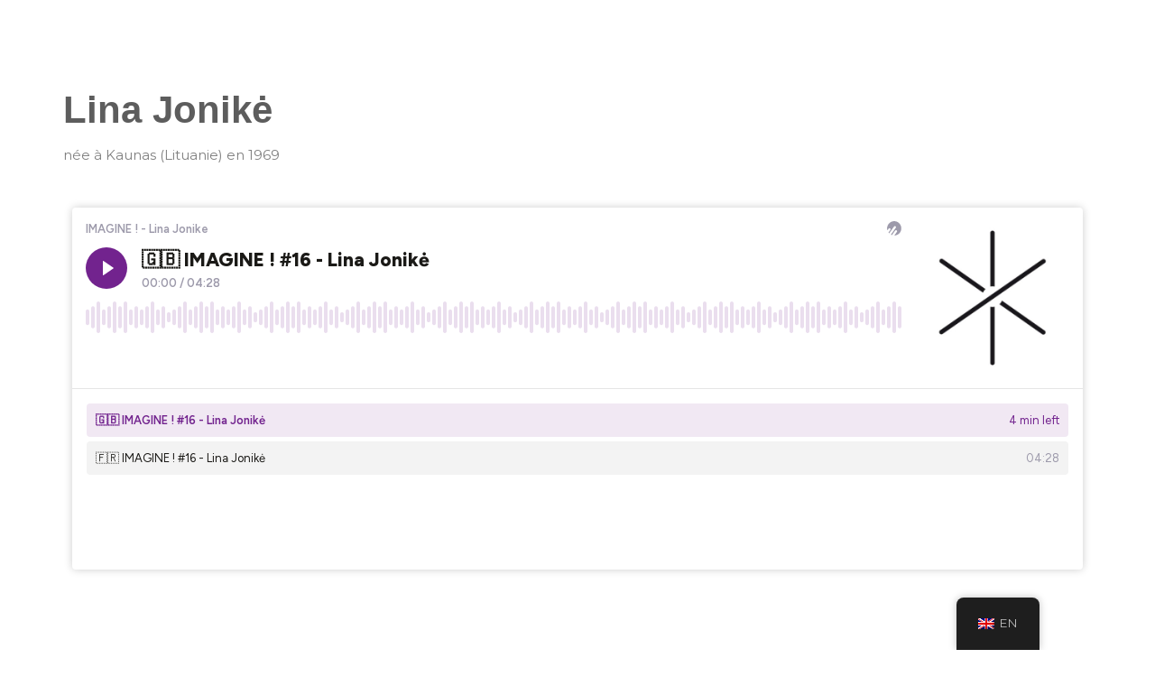

--- FILE ---
content_type: text/css
request_url: https://the-fite.com/wp-content/uploads/elementor/css/post-2270.css?ver=1768237468
body_size: 166
content:
.elementor-2270 .elementor-element.elementor-element-2550bb5{--spacer-size:50px;}.elementor-2270 .elementor-element.elementor-element-62c36be .elementor-heading-title{font-family:"Roboto", Sans-serif;font-weight:900;color:#5D5D5D;}.elementor-2270 .elementor-element.elementor-element-b851892{--spacer-size:50px;}.elementor-2270 .elementor-element.elementor-element-dff05a8{--spacer-size:50px;}@media(max-width:767px){.elementor-2270 .elementor-element.elementor-element-0dbfd6b .elementor-column-gap-custom .elementor-column > .elementor-element-populated{padding:33px;}.elementor-2270 .elementor-element.elementor-element-2550bb5{--spacer-size:37px;}.elementor-2270 .elementor-element.elementor-element-4980541{text-align:left;}.elementor-2270 .elementor-element.elementor-element-b851892{--spacer-size:37px;}}